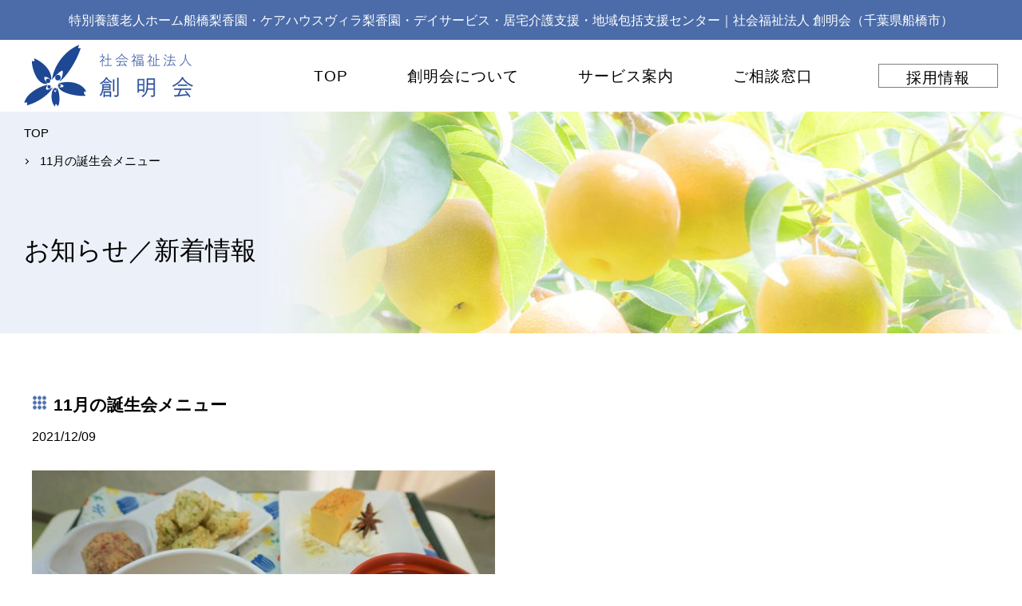

--- FILE ---
content_type: text/html; charset=UTF-8
request_url: https://soumeikai.org/610-2/
body_size: 17210
content:

<!DOCTYPE html>
<html>

<head>
    <meta http-equiv="Content-Type" content="text/html; charset=utf-8" />

    <title>11月の誕生会メニュー | 社会福祉法人創明会（千葉県船橋市）</title>
    <meta http-equiv="X-UA-Compatible" content="IE=edge" />
    <meta name="format-detection" content="telephone=no">
    <link href="https://soumeikai.org/wp/wp-content/themes/soumei-themes/default.css" rel="stylesheet" type="text/css" />
    <link href="https://soumeikai.org/wp/wp-content/themes/soumei-themes/style.css?v=183621019" rel="stylesheet" type="text/css" />
    <link href="https://soumeikai.org/wp/wp-content/themes/soumei-themes/print.css" rel="stylesheet" type="text/css" media="print" />
    <script src="https://soumeikai.org/wp/wp-content/themes/soumei-themes/script/jquery.js"></script>
    <script>
        var getDevice = (function () {
            var ua = navigator.userAgent;
            if (ua.indexOf('iPhone') > 0 || ua.indexOf('iPod') > 0 || ua.indexOf('Android') > 0 && ua.indexOf('Mobile') >
                0) {
                return 'sp';
            } else if (ua.indexOf('iPad') > 0 || ua.indexOf('Android') > 0) {
                return 'tab';
            } else {
                return 'other';
            }
        })();
        if (getDevice == 'sp') {
            if (Math.abs(window.orientation) === 90) {
                document.write(
                    '<meta name="viewport" content="width=device-width,initial-scale=1,minimum-scale=0.2,maximum-scale=1.0"/>');
            } else {
                document.write(
                    '<meta name="viewport" content="width=device-width,initial-scale=1,minimum-scale=1.0,maximum-scale=1.0" />'
                );
            }
        } else {
            document.write(
                '<meta name="viewport" content="width=device-width,initial-scale=0.5,minimum-scale=0.5,maximum-scale=1.5"/>');
        }
    </script>
    <meta name="copyright" content="社会福祉法人 創明会" />
    <script src="https://soumeikai.org/wp/wp-content/themes/soumei-themes/script/j_effects.js"></script>
        
<!-- All in One SEO Pack 3.3.5 によって Michael Torbert の Semper Fi Web Design[117,134] -->
<meta name="description"  content="11月の誕生会メニュー 秋鮭とわかめの炊き込みご飯　イクラのせ 長芋とシラスの揚げ物 ジャガイモとコンビーフのサラダ 根菜のスープ 台湾風カステラ 11月の誕生会は、秋を感じられるメニューを考えました。 ご飯は、秋鮭とワカメを使い、隠し味に帆立を入れた炊き込みご飯にイクラをのせて、見た目を良く豪華な一品に仕上げました。" />

<script type="application/ld+json" class="aioseop-schema">{"@context":"https://schema.org","@graph":[{"@type":"Organization","@id":"https://soumeikai.org/#organization","url":"https://soumeikai.org/","name":"\u793e\u4f1a\u798f\u7949\u6cd5\u4eba\u5275\u660e\u4f1a\uff08\u5343\u8449\u770c\u8239\u6a4b\u5e02\uff09","sameAs":[]},{"@type":"WebSite","@id":"https://soumeikai.org/#website","url":"https://soumeikai.org/","name":"\u793e\u4f1a\u798f\u7949\u6cd5\u4eba\u5275\u660e\u4f1a\uff08\u5343\u8449\u770c\u8239\u6a4b\u5e02\uff09","publisher":{"@id":"https://soumeikai.org/#organization"},"potentialAction":{"@type":"SearchAction","target":"https://soumeikai.org/?s={search_term_string}","query-input":"required name=search_term_string"}},{"@type":"WebPage","@id":"https://soumeikai.org/610-2/#webpage","url":"https://soumeikai.org/610-2/","inLanguage":"ja","name":"11\u6708\u306e\u8a95\u751f\u4f1a\u30e1\u30cb\u30e5\u30fc","isPartOf":{"@id":"https://soumeikai.org/#website"},"datePublished":"2021-12-09T05:01:22+09:00","dateModified":"2021-12-09T05:01:44+09:00"},{"@type":"Article","@id":"https://soumeikai.org/610-2/#article","isPartOf":{"@id":"https://soumeikai.org/610-2/#webpage"},"author":{"@id":"https://soumeikai.org/author/editor01/#author"},"headline":"11\u6708\u306e\u8a95\u751f\u4f1a\u30e1\u30cb\u30e5\u30fc","datePublished":"2021-12-09T05:01:22+09:00","dateModified":"2021-12-09T05:01:44+09:00","commentCount":0,"mainEntityOfPage":{"@id":"https://soumeikai.org/610-2/#webpage"},"publisher":{"@id":"https://soumeikai.org/#organization"},"articleSection":"BLOG"},{"@type":"Person","@id":"https://soumeikai.org/author/editor01/#author","name":"editor01","sameAs":[],"image":{"@type":"ImageObject","@id":"https://soumeikai.org/#personlogo","url":"https://secure.gravatar.com/avatar/7ee538e14f01c2e1d727502c1d085f94?s=96&d=mm&r=g","width":96,"height":96,"caption":"editor01"}}]}</script>
<link rel="canonical" href="https://soumeikai.org/610-2/" />
			<script type="text/javascript" >
				window.ga=window.ga||function(){(ga.q=ga.q||[]).push(arguments)};ga.l=+new Date;
				ga('create', 'UA-159248896-1', 'auto');
				// Plugins
				
				ga('send', 'pageview');
			</script>
			<script async src="https://www.google-analytics.com/analytics.js"></script>
			<!-- All in One SEO Pack -->
<link rel='dns-prefetch' href='//cdnjs.cloudflare.com' />
<link rel='dns-prefetch' href='//use.fontawesome.com' />
<link rel="alternate" type="application/rss+xml" title="社会福祉法人創明会（千葉県船橋市） &raquo; 11月の誕生会メニュー のコメントのフィード" href="https://soumeikai.org/610-2/feed/" />
<link rel='stylesheet' id='gutyblocks/guty-block-css'  href='https://soumeikai.org/wp/wp-content/plugins/wpvr/src/view.css?ver=5.3.20' type='text/css' media='all' />
<link rel='stylesheet' id='wp-block-library-css'  href='https://soumeikai.org/wp/wp-includes/css/dist/block-library/style.min.css?ver=5.3.20' type='text/css' media='all' />
<link rel='stylesheet' id='wpvrfontawesome-css'  href='https://use.fontawesome.com/releases/v5.7.2/css/all.css?ver=7.3.0' type='text/css' media='all' />
<link rel='stylesheet' id='panellium-css-css'  href='https://soumeikai.org/wp/wp-content/plugins/wpvr/public/lib/pannellum/src/css/pannellum.css?ver=1' type='text/css' media='all' />
<link rel='stylesheet' id='videojs-css-css'  href='https://soumeikai.org/wp/wp-content/plugins/wpvr/public/lib/pannellum/src/css/video-js.css?ver=1' type='text/css' media='all' />
<link rel='stylesheet' id='owl-css-css'  href='https://soumeikai.org/wp/wp-content/plugins/wpvr/public/css/owl.carousel.css?ver=7.3.0' type='text/css' media='all' />
<link rel='stylesheet' id='wpvr-css'  href='https://soumeikai.org/wp/wp-content/plugins/wpvr/public/css/wpvr-public.css?ver=7.3.0' type='text/css' media='all' />
<script type='text/javascript' src='https://soumeikai.org/wp/wp-content/plugins/wpvr/public/lib/pannellum/src/js/pannellum.js?ver=1'></script>
<script type='text/javascript' src='https://soumeikai.org/wp/wp-content/plugins/wpvr/public/lib/pannellum/src/js/libpannellum.js?ver=1'></script>
<script type='text/javascript' src='https://soumeikai.org/wp/wp-content/plugins/wpvr/public/js/video.js?ver=1'></script>
<script type='text/javascript' src='https://soumeikai.org/wp/wp-content/plugins/wpvr/public/lib/pannellum/src/js/videojs-pannellum-plugin.js?ver=1'></script>
<script type='text/javascript' src='https://soumeikai.org/wp/wp-includes/js/jquery/jquery.js?ver=1.12.4-wp'></script>
<script type='text/javascript' src='https://soumeikai.org/wp/wp-includes/js/jquery/jquery-migrate.min.js?ver=1.4.1'></script>
<script type='text/javascript' src='https://soumeikai.org/wp/wp-content/plugins/wpvr/public/js/owl.carousel.js?ver=5.3.20'></script>
<script type='text/javascript' src='https://cdnjs.cloudflare.com/ajax/libs/jquery-cookie/1.4.1/jquery.cookie.js?ver=1'></script>
<link rel='https://api.w.org/' href='https://soumeikai.org/wp-json/' />
<link rel="alternate" type="application/json+oembed" href="https://soumeikai.org/wp-json/oembed/1.0/embed?url=https%3A%2F%2Fsoumeikai.org%2F610-2%2F" />
<link rel="alternate" type="text/xml+oembed" href="https://soumeikai.org/wp-json/oembed/1.0/embed?url=https%3A%2F%2Fsoumeikai.org%2F610-2%2F&#038;format=xml" />
<style type="text/css">.recentcomments a{display:inline !important;padding:0 !important;margin:0 !important;}</style>
</head>

<body>
    <div id="610-2" class="wrapper">
        <div id="inner">
            <div class="h1-bg">
                <div class="bg-inner flex-style">
                    <h1>特別養護老人ホーム船橋梨香園・ケアハウスヴィラ梨香園・デイサービス・居宅介護支援・地域包括支援センター｜社会福祉法人 創明会（千葉県船橋市）</h1>
                </div>
            </div>

            <header>
                <div class="clear-fix">

                    <div class="header-lock">
                        <div class="header-lock_inner">
                            <div class="header-cnt">
                                <div class="logo-box">
                                    <a href="https://soumeikai.org/" class="pc-logo">
                                        <p class="logo-image">
                                            <img src="https://soumeikai.org/wp/wp-content/themes/soumei-themes/img/logo.svg" alt="社会福祉法人 創明会" />
                                        </p>
                                    </a>
                                </div>
                                <p id="smp-menu">MENU</p>
                                <nav id="gnavi">
                                    <ul>
                                        <li class="top-link">
                                            <a href="https://soumeikai.org/">TOP</a>
                                        </li>
                                        <li>
                                            <a href="https://soumeikai.org/about/">創明会について</a>
                                        </li>
                                        <li>
                                            <a href="https://soumeikai.org/service/">サービス案内</a>
                                        </li>
                                        <li>
                                            <a href="https://soumeikai.org/contact/">ご相談窓口</a>
                                        </li>
                                        <li>
                                            <a href="https://soumeikai.org/recruit/">採用情報</a>
                                        </li>
                                    </ul>
                                </nav>
                            </div>
                        </div>
                    </div>
                </div>
            </header>
        </div>

        <!-- /headerPhp-end -->
<div id="introduce-box">
          <div id="introduce-filter">
  <div id="page-des">
    <div id="page-des-in">
      <div id="topic-path">
          <ul>
          <li class="link"><a href="https://soumeikai.org/">TOP</a></li>
                    <li class="no_link">11月の誕生会メニュー</li>
          </ul>
      </div>
      <h2>お知らせ／新着情報</h2>


     </div>
    </div>
  </div>
</div>

<div class="contents-wrap">

                <main class="second-main topi-single">

            <section>


                                    

    <h3>11月の誕生会メニュー</h3>
    <div class="topi-one">
        <div class="days-box">
            <p class="mb30">2021/12/09</p>
        </div>
        <dl class="topi-cnt">
        <dd><p><img src="https://soumeikai.org/wp/wp-content/uploads/01c6c774e3152d9f8ea102fadf93df93-scaled-e1639020664503.jpg" alt="" width="580" height="374" class="alignnone size-full wp-image-606" /></p>
<p>11月の誕生会メニュー</p>
<p>&nbsp;</p>
<p>秋鮭とわかめの炊き込みご飯　イクラのせ</p>
<p>長芋とシラスの揚げ物</p>
<p>ジャガイモとコンビーフのサラダ</p>
<p>根菜のスープ</p>
<p>台湾風カステラ</p>
<p>&nbsp;</p>
<p>11月の誕生会は、秋を感じられるメニューを考えました。</p>
<p><img src="https://soumeikai.org/wp/wp-content/uploads/90d8933b80796a52c87e817854cb41a1-scaled-e1639020674530.jpg" alt="" width="580" height="376" class="alignnone size-full wp-image-607" /></p>
<p>ご飯は、秋鮭とワカメを使い、隠し味に帆立を入れた炊き込みご飯にイクラをのせて、見た目を良く豪華な一品に仕上げました。</p>
<p>&nbsp;</p>
<p><img src="https://soumeikai.org/wp/wp-content/uploads/94ea655b31ecb7fddd334574f357cfbd-scaled-e1639020684821.jpg" alt="" width="580" height="353" class="alignnone size-full wp-image-608" /></p>
<p>副菜は、旬の長芋を包丁でたたき、しらすと混ぜた揚げ物と、こちらも旬のジャガイモを茹でて、潰したものとコンビーフに少しマスタードを効かせたサラダにしました。</p>
<p>&nbsp;</p>
<p>スープは、身体が温まるよう、根菜をふんだんに使いました。</p>
<p>&nbsp;</p>
<p><img src="https://soumeikai.org/wp/wp-content/uploads/31db6597f5ebaae3e7b1e5b1ab8d9100-scaled-e1639020694948.jpg" alt="" width="580" height="380" class="alignnone size-full wp-image-609" /></p>
<p>デザートは、今話題のスイーツ台湾風カステラにしました。温かいものが定番ですが、あえて冷やしたものにし、卵の濃厚さを十分に楽しめるカステラにしました。</p></dd>
        </dl>
    </div>

</section>

            
            <div class="pageNum">
                ＜
                <a href="https://soumeikai.org/10%e6%9c%88%e3%81%ae%e8%aa%95%e7%94%9f%e4%bc%9a%e3%83%a1%e3%83%8b%e3%83%a5%e3%83%bc/" rel="prev">前の投稿</a>｜<a href="https://soumeikai.org/12%e6%9c%88%e3%82%af%e3%83%aa%e3%82%b9%e3%83%9e%e3%82%b9%e4%bc%9a/" rel="next">次の投稿</a> ＞
                            </div>


</main>



        </div>



    
<footer>

<div class="f-upper">
    <div class="f-inner">

        <div class="f-smap flex-style">
            <ul>
                <li><a href="https://soumeikai.org/">TOP</a></li>
            </ul>
            <ul>
                <li><a href="https://soumeikai.org/about/">創明会について</a></li>
                <li><a href="https://soumeikai.org/about/#b01">名称の由来</a></li>
                <li><a href="https://soumeikai.org/about/#b02">理念／方針</a></li>
                <li><a href="https://soumeikai.org/about/#b03">法人概要／沿革</a></li>
                <li><a href="https://soumeikai.org/about/#b04">情報開示</a></li>
            </ul>
            <ul>
                <li><a href="https://soumeikai.org/service/">サービス案内</a></li>
                <li><a href="https://soumeikai.org/service/#b01">特別養護老人ホーム 船橋梨香園</a></li>
                <li><a href="https://soumeikai.org/service/#b02">ケアハウス ヴィラ梨香園</a></li>
                <li><a href="https://soumeikai.org/service/#b03">船橋市新高根・芝山、高根台
                        <br>地域包括支援センター</a></li>
            </ul>
            <ul>
                <li><a href="https://soumeikai.org/contact/">ご相談窓口</a></li>
                <li><a href="https://soumeikai.org/contact/#b01">お電話での相談</a></li>
                <li><a href="https://soumeikai.org/contact/#b02">メールフォーム</a></li>
            </ul>
            <ul>
                <li><a href="https://soumeikai.org/recruit/">採用情報</a></li>
                <li><a href="https://soumeikai.org/recruit/#b01">採用方針</a></li>
                <li><a href="https://soumeikai.org/recruit/#b02">先輩職員の声</a></li>
                <li><a href="https://soumeikai.org/recruit/#b03">求人情報</a></li>
            </ul>
            <ul>
                <li><a href="https://soumeikai.org/privacy/">個人情報保護方針</a></li>
                <li class="sitemap-link"><a href="https://soumeikai.org/sitemap/">サイトマップ</a></li>
            </ul>
        </div>

    </div>
</div>


<div class="f-under">
    <div class="logo-box f-logo-box">
        <a href="https://soumeikai.org/" class="pc-logo flex-style">
            <p class="logo-image">
                <img src="https://soumeikai.org/wp/wp-content/themes/soumei-themes/img/logo.svg" alt="社会福祉法人 創明会" />
            </p>
        </a>
    </div>
    <p class="tac">〒274-0051　千葉県船橋市車方町541-2</p>
</div>

<div id="copyright">
    <div class="c-inner">
        <p>&copy;&nbsp;2020&nbsp;社会福祉法人 創明会</p>
    </div>
</div>

</footer>


</div>

<p id="sample01" class="pagetop">
<img src="https://soumeikai.org/wp/wp-content/themes/soumei-themes/img/btn_pagetop.png" alt="PAGETOP" width="50" height="50" />
</p>

<script type='text/javascript'>
/* <![CDATA[ */
var wpvr_public = {"notice_active":"","notice":""};
/* ]]> */
</script>
<script type='text/javascript' src='https://soumeikai.org/wp/wp-content/plugins/wpvr/public/js/wpvr-public.js?ver=7.3.0'></script>
<script type='text/javascript' src='https://soumeikai.org/wp/wp-includes/js/wp-embed.min.js?ver=5.3.20'></script>
</body>

</html>

--- FILE ---
content_type: text/css
request_url: https://soumeikai.org/wp/wp-content/themes/soumei-themes/default.css
body_size: 6065
content:
@charset "utf-8";

* {
    box-sizing: border-box;
    word-wrap: break-word
}

html {
    font-size: 62.5%;
    line-height: 1.6;
}

body {
    min-width: 1220px;
    margin: 0;
    padding: 0;
    text-align: center;
    overflow-x: hidden;
    -webkit-text-size-adjust: 100%;
}

@media only screen and (max-width:599px) {
    body {
        min-width: 0;
    }
}


#slide,
.slide {
    width: 100%;
    max-width: 1920px;
    margin: 0 auto;
}


h1,
h2,
h3,
p,
ul,
li,
dl,
dt,
dd {
    margin: 0;
    padding: 0;
}

h1,
h2,
h3 {
    font-weight: normal;
}


table {
    border-collapse: collapse;
    border-spacing: 0;
}

table th,
table td {
    padding: 0;
    font-weight: normal;
    vertical-align: top;
    text-align: left;
}


img {
    border: none;
    vertical-align: bottom;
    backface-visibility: hidden;
}

@media only screen and (max-width:599px) {
    img {
        max-width: 100%;
        height: auto;
    }
}


a {
    display: block;
    color: rgb(38, 38, 38);
    overflow: hidden;
    outline: none;
    text-decoration: none;
    transition: .3s
}

a:hover {
    opacity: .6
}

br.br-ad {
    display: none;
}

@media only screen and (max-width:599px) {
    br.br-ad {
        display: block;
    }
}

.flex-style {
    display: -webkit-flex;
    display: flex;
    -webkit-justify-content: space-between;
    justify-content: space-between;
    -webkit-flex-wrap: wrap;
    flex-wrap: wrap;
    -webkit-align-items: center;
    align-items: center;
}

.flex-style-smp {
    display: -webkit-flex;
    display: flex;
    -webkit-justify-content: space-between;
    justify-content: space-between;
    -webkit-flex-wrap: wrap;
    flex-wrap: wrap;
    -webkit-align-items: center;
    align-items: center;
}

@media only screen and (max-width: 599px) {
    .flex-style-smp {
        display: block;
    }
}

.fstart {
    -webkit-justify-content: flex-start;
    justify-content: flex-start;
}

.fcenter {
    -webkit-justify-content: center;
    justify-content: center;
}

.ait {
    -webkit-align-items: flex-start;
    align-items: flex-start;
}


.aic {
    -webkit-align-items: center;
    align-items: center;
}

.aib {
    -webkit-align-items: flex-end;
    align-items: flex-end;
}

.yug {
    font-family: "Yu Gothic Medium", "游ゴシック Medium", YuGothic, 游ゴシック体, "ヒラギノ角ゴ Pro W3", メイリオ, sans-serif;
}

.yum {
    font-family: "游明朝", "Yu Mincho", "HGP明朝B", "ＭＳ Ｐ明朝", "MS PMincho", "MS 明朝", "HiraMinProN-W6", serif;
}

.bold {
    font-weight: bold;
}

.afs8 {
    font-size: 1.06rem;
}

.afs9 {
    font-size: 1.2rem;
}

.afs10 {
    font-size: 1.33rem;
}

.afs105 {
    font-size: 1.4rem;
}

.afs11 {
    font-size: 1.46rem;
}

.afs12 {
    font-size: 1.6rem;
}

.afs13 {
    font-size: 1.73rem;
}

.afs14 {
    font-size: 1.86rem;
}

.afs15 {
    font-size: 2rem;
}

.afs16 {
    font-size: 2.13rem;
}

.afs17 {
    font-size: 2.26rem;
}

.afs18 {
    font-size: 2.39rem;
}

.afs19 {
    font-size: 2.53rem;
}

.afs20 {
    font-size: 2.66rem;
}

.afs21 {
    font-size: 2.8rem;
}

.afs22 {
    font-size: 2.92rem;
}

.afs23 {
    font-size: 3.05rem;
}

.afs24 {
    font-size: 3.2rem;
}

.afs25 {
    font-size: 3.32rem;
}

.afs26 {
    font-size: 3.45rem;
}

.afs27 {
    font-size: 3.6rem;
}

.afs28 {
    font-size: 3.72rem;
}

.afs29 {
    font-size: 3.85rem;
}

.afs30 {
    font-size: 4rem;
}

@media only screen and (max-width: 599px) {

    .afs13,
    .afs14,
    .afs15,
    .afs16,
    .afs17 {
        font-size: 14px;
    }

    .afs18,
    .afs19,
    .afs20,
    .afs21,
    .afs22 {
        font-size: 16px;
    }

    .afs23,
    .afs24,
    .afs25,
    .afs26,
    .afs27 {
        font-size: 20px;
    }

    .afs28,
    .afs29,
    .afs30 {
        font-size: 24px;
    }
}

.tac,
h1.tac,
h2.tac,
h3.tac,
h4.tac,
p.tac,
table.tac,
th.tac,
td.tac,
ul.tac,
li.tac {
    text-align: center;
}

.tal,
h1.tal,
h2.tal,
h3.tal,
h4.tal,
p.tal,
table.tal,
th.tal,
td.tal,
ul.tal,
li.tal {
    text-align: left;
}

.tar,
h1.tar,
h2.tar,
h3.tar,
h4.tar,
p.tar,
table.tar,
th.tar,
td.tar,
ul.tar,
li.tar {
    text-align: right;
}

.ma {
    margin: 0 auto;
}

.mb5,
h1.mb5,
h2.mb5,
h3.mb5,
h4.mb5,
p.mb5,
table.mb5,
th.mb5,
td.mb5,
ul.mb5,
li.mb5 {
    margin-bottom: 5px;
}

.mb10,
h1.mb10,
h2.mb10,
h3.mb10,
h4.mb10,
p.mb10,
table.mb10,
th.mb10,
td.mb10,
ul.mb10,
li.mb10 {
    margin-bottom: 10px;
}

.mb15,
h1.mb15,
h2.mb15,
h3.mb15,
h4.mb15,
p.mb15,
table.mb15,
th.mb15,
td.mb15,
ul.mb15,
li.mb15 {
    margin-bottom: 15px;
}

.mb20,
h1.mb20,
h2.mb20,
h3.mb20,
h4.mb20,
p.mb20,
table.mb20,
th.mb20,
td.mb20,
ul.mb20,
li.mb20 {
    margin-bottom: 20px;
}

.mb25,
h1.mb25,
h2.mb25,
h3.mb25,
h4.mb25,
p.mb25,
table.mb25,
th.mb25,
td.mb25,
ul.mb25,
li.mb25 {
    margin-bottom: 25px;
}

.mb30,
h1.mb30,
h2.mb30,
h3.mb30,
h4.mb30,
p.mb30,
table.mb30,
th.mb30,
td.mb30,
ul.mb30,
li.mb30 {
    margin-bottom: 30px;
}

.mb40,
h1.mb40,
h2.mb40,
h3.mb40,
h4.mb40,
p.mb40,
table.mb40,
th.mb40,
td.mb40,
ul.mb40,
li.mb40 {
    margin-bottom: 40px;
}


.mb50,
h1.mb50,
h2.mb50,
h3.mb50,
h4.mb50,
p.mb50,
table.mb50,
th.mb50,
td.mb50,
ul.mb50,
li.mb50 {
    margin-bottom: 50px;
}


.mb60,
.mb60,
h1.mb60,
h2.mb60,
h3.mb60,
h4.mb60,
p.mb60,
table.mb60,
th.mb60,
td.mb60,
ul.mb60,
li.mb60 {
    margin-bottom: 60px;
}


.mb80,
h1.mb80,
h2.mb80,
h3.mb80,
h4.mb80,
p.mb80,
table.mb80,
th.mb80,
td.mb80,
ul.mb80,
li.mb80 {
    margin-bottom: 80px;
}


.pl10,
h1.pl10,
h2.pl10,
h3.pl10,
h4.pl10,
p.pl10,
table.pl10,
th.pl10,
td.pl10,
ul.pl10,
li.pl10 {
    padding-left: 10px;
}

.pageNum a {
    display: inline;
    font-size: 13px;
}

--- FILE ---
content_type: text/css
request_url: https://soumeikai.org/wp/wp-content/themes/soumei-themes/style.css?v=183621019
body_size: 30009
content:
@charset "UTF-8";
* {
  box-sizing: border-box;
  word-wrap: break-word;
}

html {
  font-size: 62.5%;
  line-height: 1.6;
}

body {
  position: relative;
  color: #000;
  margin: 0;
  padding: 0;
  text-align: center;
  font-family: "Yu Gothic Medium", "游ゴシック Medium", YuGothic, 游ゴシック体, "ヒラギノ角ゴ Pro W3", メイリオ, sans-serif;
  overflow-x: hidden;
  -webkit-text-size-adjust: 100%;
}

h1,
h2,
h3,
p,
ul,
li {
  margin: 0;
  padding: 0;
}

ul {
  list-style-type: none;
  font-size: 1.6rem;
}

img {
  border: none;
  vertical-align: bottom;
  max-width: 100%;
}

p {
  margin: 0;
  font-size: 1.7rem;
  text-align: left;
  line-height: 1.6;
}

@media only screen and (max-width: 599px) {
  p {
    font-size: 14px;
  }
}

table {
  border-collapse: collapse;
  border-spacing: 0;
}

table th,
table td {
  padding: 0;
  font-size: 1.7rem;
  font-weight: normal;
  vertical-align: top;
  text-align: left;
}

@media only screen and (max-width: 599px) {
  table th,
  table td {
    font-size: 14px;
  }
}

a {
  display: block;
  color: #000;
  overflow: hidden;
  outline: none;
  text-decoration: none;
  transition: .3s;
}

a:hover {
  opacity: .6;
}

hr {
  margin: 0 auto 30px;
  border: none;
  border-bottom: solid 1px #dadada;
}

#inner {
  position: relative;
  text-align: left;
  width: 100%;
  margin: 0 auto;
  z-index: 50;
}

@media only screen and (max-width: 599px) {
  #inner {
    height: auto;
  }
}

.header-cnt {
  display: -webkit-flex;
  display: flex;
  -webkit-justify-content: space-between;
  justify-content: space-between;
  -webkit-align-items: center;
  align-items: center;
  height: 90px;
  transition: .3s;
}

@media only screen and (max-width: 599px) {
  .header-cnt {
    display: block;
    height: auto;
  }
}

header {
  width: 100%;
  min-width: 1220px;
  position: relative;
}

@media only screen and (max-width: 599px) {
  header {
    min-width: 0;
  }
}

.h1-bg {
  margin: auto;
  background: rgba(31, 72, 148, 0.8);
  z-index: 1000;
}

.h1-bg .bg-inner {
  max-width: 1220px;
  height: 50px;
  margin: 0 auto;
}

.h1-bg h1 {
  max-width: 1220px;
  margin: 0 auto;
  text-align: left;
  line-height: 1.2;
  color: #fff;
  font-size: 16px;
  z-index: 21;
}

.h1-bg h1 br {
  display: none;
}

.h1-bg h1 span {
  display: inline;
}

@media only screen and (max-width: 599px) {
  .h1-bg {
    height: auto;
  }
  .h1-bg .bg-inner {
    padding: 2.5px 5px;
  }
  .h1-bg h1 {
    width: 100%;
    max-width: 100%;
    height: auto;
    line-height: 1.2;
    font-size: 10px;
  }
}

h2 {
  margin: 0 auto 20px;
  text-align: center;
  font-size: 2.66rem;
  font-family: "游明朝", "Yu Mincho", "HGP明朝B", "ＭＳ Ｐ明朝", "MS PMincho", "MS 明朝", "HiraMinProN-W6", serif;
}

@media only screen and (max-width: 599px) {
  h2 {
    margin-bottom: 0;
    font-size: 20px;
  }
  #home h2 {
    font-size: 20px;
  }
}

h2 + hr {
  width: 60px;
  margin: 0 auto 50px;
  border: none;
  border-bottom: solid 2px #ed7d31;
}

h3 {
  display: -webkit-flex;
  display: flex;
  -webkit-align-items: center;
  align-items: center;
  position: relative;
  width: 100%;
  margin: 0 auto 10px;
  font-size: 2.13rem;
  text-align: left;
  font-weight: bold;
  font-family: "Yu Gothic Medium", "游ゴシック Medium", YuGothic, 游ゴシック体, "ヒラギノ角ゴ Pro W3", メイリオ, sans-serif;
}

h3::before {
  display: block;
  content: "";
  width: 19px;
  height: 18px;
  margin-right: 8px;
  background: url(img/h3-bg.png) no-repeat center center;
  transform: translate(0, -3px);
}

@media only screen and (max-width: 599px) {
  h3 {
    -webkit-align-items: flex-start;
    align-items: flex-start;
    font-size: 20px;
  }
  h3::before {
    flex: none;
    transform: translate(0, 7px);
  }
}

.logo-box {
  position: relative;
  display: -webkit-flex;
  display: flex;
  -webkit-align-items: center;
  align-items: center;
  text-align: center;
}

.logo-box a {
  align-items: center;
  text-align: center;
  width: 100%;
  max-width: 430px;
  text-align: center;
}

.logo-box a img {
  max-width: 100%;
  height: auto;
  vertical-align: bottom;
}

.logo-box .logo-image {
  width: 212px;
  height: auto;
}

@media only screen and (max-width: 599px) {
  .logo-box {
    padding: 10px 0;
  }
  .logo-box .logo-image {
    margin: 0 auto;
  }
  .logo-box a {
    margin: 0 auto;
  }
}

.clear-fix {
  display: -webkit-flex;
  display: flex;
  -webkit-justify-content: space-between;
  justify-content: space-between;
  -webkit-align-items: center;
  align-items: center;
  position: relative;
  min-height: 90px;
  background: rgba(255, 255, 255, 0.7);
  transition: .6s;
}

.header-lock {
  position: relative;
  width: 1220px;
  margin: 0 auto;
  z-index: 5;
}

.header-lock_inner {
  position: relative;
  width: 1220px;
  margin: 0 auto;
}

@media only screen and (max-width: 599px) {
  .header-lock_inner {
    width: 100%;
  }
}

@media only screen and (min-width: 600px) {
  #inner .fixed-header {
    position: fixed;
    width: 100%;
    min-width: 1220px;
    top: 0;
    height: auto;
    background: white;
    border-bottom: solid 1px #dadada;
    backface-visibility: hidden;
    z-index: 200;
  }
}

#gnavi {
  display: -webkit-flex;
  display: flex;
  -webkit-align-items: center;
  align-items: center;
}

#gnavi ul {
  display: -webkit-flex;
  display: flex;
  -webkit-align-items: center;
  align-items: center;
  width: 100%;
  margin: 0 auto;
}

#gnavi ul li {
  display: -webkit-flex;
  display: flex;
  -webkit-justify-content: center;
  justify-content: center;
  -webkit-align-items: center;
  align-items: center;
  position: relative;
  height: 30px;
  letter-spacing: 1px;
  z-index: 5;
  transition: .3s;
}

#gnavi ul li a {
  position: relative;
  display: block;
  padding: 0 37px;
  text-align: center;
  line-height: 1.2;
  font-size: 18.6px;
  overflow: inherit;
  transform: translate(0, 3px);
}

#gnavi ul li a::after {
  bottom: 0;
  display: block;
  content: "";
  width: 40px;
  height: 3px;
  margin: 0 auto;
  border-top: solid 2px #ed7d31;
  opacity: 0;
  transform: translate(0, 10px);
  z-index: 10000;
}

#gnavi ul li:nth-of-type(5) a::after {
  display: none;
}

#gnavi ul li:hover > a {
  opacity: 1;
}

#gnavi ul li:hover > a::after {
  opacity: 1;
}

#gnavi ul li:nth-of-type(5) {
  width: 150px;
  height: 30px;
  margin-left: 45px;
  border: solid 1px #7f7f7f;
  transition: 0s;
}

#gnavi ul li:nth-of-type(5) a {
  padding: 0;
  transition: 0s;
}

@media only screen and (min-width: 600px) {
  #gnavi li:nth-of-type(5):hover {
    border: solid 1px #ed7d31;
  }
}

@media only screen and (max-width: 599px) {
  #gnavi {
    display: none;
  }
  #gnavi ul {
    -webkit-flex-wrap: wrap;
    flex-wrap: wrap;
    background: #fff;
  }
  #gnavi ul li {
    width: 50%;
    height: auto;
    border-bottom: 1px rgba(31, 72, 148, 0.8) solid;
  }
  #gnavi ul li:nth-of-type(5) {
    width: 50%;
    height: auto;
    margin-left: 0;
    background: none;
    border: none;
  }
  #gnavi ul li:nth-of-type(odd) {
    border-left: 1px rgba(31, 72, 148, 0.8) solid;
  }
  #gnavi ul li:nth-of-type(1) {
    width: 100%;
    border-left: none;
  }
  #gnavi ul li a {
    padding: 10px 5px;
    line-height: 1.6;
    font-size: 1.4rem;
    background: none;
  }
  #gnavi ul li a::after {
    display: none;
  }
  #gnavi ul li:nth-of-type(5) {
    width: 50%;
    margin-left: 0;
    background: none;
    border: none;
    border-left: 1px rgba(31, 72, 148, 0.8) solid;
    border-bottom: 1px rgba(31, 72, 148, 0.8) solid;
  }
  #gnavi ul li:nth-of-type(5) a {
    padding: 10px 5px;
  }
}

#smp-menu {
  display: none;
}

@media only screen and (max-width: 599px) {
  #smp-menu {
    display: block;
    width: 100%;
    color: rgba(31, 72, 148, 0.8);
    text-align: center;
    line-height: 40px;
    font-size: 26px;
    cursor: pointer;
    border-top: solid 1px rgba(31, 72, 148, 0.8);
    border-bottom: 1px rgba(31, 72, 148, 0.8) solid;
    background: #fff;
  }
}

#home #gnavi ul li:nth-of-type(1) a::after {
  opacity: 1;
}

#about #gnavi ul li:nth-of-type(2) a::after {
  opacity: 1;
}

#service #gnavi ul li:nth-of-type(3) a::after {
  opacity: 1;
}

#contact #gnavi ul li:nth-of-type(4) a::after {
  opacity: 1;
}

#recruit #gnavi ul li:nth-of-type(5) {
  border: solid 1px #ed7d31;
}
@media only screen and (max-width: 599px) {
  #recruit #gnavi ul li:nth-of-type(5) {
    border: none;
    border-left: 1px rgba(31, 72, 148, 0.8) solid;
    border-bottom: 1px rgba(31, 72, 148, 0.8) solid;
  }
}

/* トップ */
.slides img {
  width: 100%;
  max-width: 1920px;
  height: auto;
  margin: 0 auto;
}

.first-message {
  margin-bottom: 90px;
  padding: 50px 10px;
  background: rgba(31, 72, 148, 0.8);
}

.first-message h2 {
  margin-bottom: 0;
  color: #fff;
  font-size: 2.66rem;
  font-family: "游明朝", "Yu Mincho", "HGP明朝B", "ＭＳ Ｐ明朝", "MS PMincho", "MS 明朝", "HiraMinProN-W6", serif;
}

.index-box {
  position: relative;
  margin: 0 auto;
}

.index-box .index-box-inner {
  -wekbit-align-items: flex-start;
  align-items: flex-start;
  width: 1220px;
  margin: 0 auto;
}

.index-box .child {
  width: 47%;
  max-width: 290px;
  margin-bottom: 30px;
}

.index-box .child a {
  width: 100%;
}

.index-box .child p {
  font-size: 1.73rem;
}

.index-box .gchild {
  min-height: 240px;
  padding: 20px 0;
  background: #f2f2f2;
}

.index-box .gchild .title {
  margin: 0 auto 10px;
  text-align: center;
  color: #ed7d31;
  font-size: 2rem;
  font-weight: bold;
}

.index-box .gchild p:nth-of-type(2) {
  margin-bottom: 20px;
  padding: 0 10px;
  line-height: 1.3;
  font-size: 1.86rem;
  font-family: "游明朝", "Yu Mincho", "HGP明朝B", "ＭＳ Ｐ明朝", "MS PMincho", "MS 明朝", "HiraMinProN-W6", serif;
}

.index-box .child:nth-last-of-type(-1n+3) {
  margin-bottom: 0;
}

.index-box p.more-btn {
  width: 90px;
  margin: 0 auto;
  text-align: center;
  line-height: 25px;
  color: #fff;
  font-size: 1.86rem;
  background: #4c6da9;
  border-radius: 20px;
}

@media only screen and (max-width: 599px) {
  .index-box .index-box-inner {
    width: 95%;
  }
  .index-box .index-box-inner .child {
    width: 100%;
    margin: 0 auto 20px;
  }
  .index-box .index-box-inner .child a {
    margin: 0 auto;
  }
  .index-box .index-box-inner .gchild {
    min-height: 0;
  }
  .index-box .index-box-inner .gchild .title,
  .index-box .index-box-inner .gchild p:nth-of-type(2) {
    font-size: 14px;
  }
}

/* セカンド */
#b01,
#b02,
#b03,
#b04,
#b05 {
  margin-top: -140px;
  padding-top: 140px;
}

#introduce-box {
  width: 100%;
  margin: 0 auto 73px;
  background-position: right bottom;
  background-repeat: no-repeat;
  background-color: #ecf1f9;
}

#introduce-box {
  background-image: url(img/page-des__bg1.jpg);
}

#service #introduce-box {
  background-image: url(img/page-des__bg2.jpg);
}

#rikoen #introduce-box {
  background-image: url(img/page-des__bg21.jpg);
}

#villa-rikoen #introduce-box {
  background-image: url(img/page-des__bg22.jpg);
}

#miyama-day-service #introduce-box {
  background-image: url(img/page-des__bg23.jpg);
}

#funabashi-shien-center #introduce-box {
  background-image: url(img/page-des__bg24.jpg);
}

#contact #introduce-box {
  background-image: url(img/page-des__bg3.jpg);
}

#recruit #introduce-box {
  background-image: url(img/page-des__bg4.jpg);
}

@media only screen and (max-width: 599px) {
  #introduce-box {
    background-position: center bottom;
  }
}

#page-des-in {
  position: relative;
  width: 100%;
  max-width: 1220px;
  height: 278px;
  padding: 0;
  margin: 0 auto;
}

@media only screen and (max-width: 599px) {
  #page-des-in {
    display: -webkit-flex;
    display: flex;
    -webkit-align-items: center;
    align-items: center;
  }
}

#page-des h2 {
  margin: 0px auto 35px;
  padding: 75px 0 0;
  text-align: left;
  line-height: 1.2;
  color: #000;
  font-size: 3.2rem;
  font-weight: normal;
  font-family: "游明朝", "Yu Mincho", "HGP明朝B", "ＭＳ Ｐ明朝", "MS PMincho", "MS 明朝", "HiraMinProN-W6", serif;
}

#page-des h2 + p {
  color: #000;
  font-size: 1.86rem;
}

@media only screen and (max-width: 599px) {
  #page-des h2 {
    padding: 15px 5px;
    font-size: 20px;
    background: rgba(255, 255, 255, 0.85);
  }
}

#topic-path {
  margin-right: 60px;
  padding-top: 10px;
}

#topic-path ul li,
#topic-path ul li a {
  color: #000;
}

#topic-path ul li {
  margin: 0 30px 0 0;
  font-size: 14.6px;
  line-height: 35px;
}

#topic-path ul li {
  margin-right: 15px;
}

#topic-path ul li {
  display: -webkit-flex;
  display: flex;
  -webkit-align-items: center;
  align-items: center;
  padding: 0;
}

#topic-path ul li::before {
  display: block;
  content: "";
  width: 4px;
  height: 4px;
  margin-right: 15px;
  border-right: solid 1px #000;
  border-bottom: solid 1px #000;
  transform: rotate(-45deg);
}

#topic-path ul li:nth-of-type(1)::before {
  display: none;
}

@media only screen and (max-width: 599px) {
  #topic-path {
    display: none;
  }
}

.page-nav {
  width: 860px;
}

.page-nav ul {
  width: 100%;
  display: -webkit-flex;
  display: flex;
  -webkit-justify-content: flex-start;
  justify-content: flex-start;
  -webkit-flex-wrap: wrap;
  flex-wrap: wrap;
}

.page-nav ul li {
  display: -webkit-flex;
  display: flex;
  -webkit-align-items: center;
  align-items: center;
  margin: 0 20px 0 0;
}

.page-nav ul a {
  display: -webkit-flex;
  display: flex;
  -webkit-align-items: center;
  align-items: center;
  font-size: 16px;
  color: #000;
}

.page-nav ul li::before {
  content: "▸";
  display: block;
  color: #ed7d31;
}

@media only screen and (max-width: 599px) {
  .page-nav {
    display: none;
  }
}

/*各エレメント設定
---------------------------------------------------------------------------*/
.contents-wrap {
  width: 100%;
  max-width: 1200px;
  margin: 0 auto 40px;
}

section {
  width: 100%;
  max-width: 1220px;
  margin: 0 auto 100px;
}

#home section {
  margin: 0 auto 100px;
}

@media only screen and (max-width: 599px) {
  section {
    width: 95%;
    margin: 0 auto 140px;
  }
}

.contents-wrap section:nth-last-of-type(1) {
  margin: 0 auto 200px;
}

.content-box-inner {
  width: 100%;
  margin: 0 auto;
}

@media only screen and (max-width: 599px) {
  .content-box-inner {
    width: 95%;
    margin: 0 auto;
  }
}

.iframe-box {
  position: relative;
  width: 100%;
  margin: 0 auto 70px;
  padding: 61% 0 0 0;
}

.iframe-box iframe {
  position: absolute;
  top: 0;
  left: 0;
  width: 100%;
  height: 100%;
}

.indore-view-box {
  position: relative;
  width: 100%;
  margin: 0 auto 70px;
  padding: 50% 0 0 0;
}

.indore-view-box iframe {
  position: absolute;
  top: 0;
  left: 0;
  width: 100%;
  height: 100%;
}

.box50 {
  -webkit-align-items: flex-start;
  align-items: flex-start;
}

.box50 .child {
  width: 48.5%;
}

@media only screen and (max-width: 599px) {
  .box50 .child {
    width: 100%;
    margin-bottom: 40px;
  }
}

/* 創明会について */
.col2-it {
  width: 100%;
  margin: 0 auto;
}

.col2-it .child:nth-of-type(1) {
  width: 580px;
}

.col2-it .child:nth-of-type(2) {
  width: calc(100% - 620px);
}

.info-btn {
  width: 100%;
  max-width: 590px;
  height: auto;
  height: 50px;
  border: solid 2px #7f7f7f;
}

.info-btn a {
  width: 100%;
  height: 100%;
  font-size: 1.86rem;
  font-weight: bold;
  transform: translate(0, 3px);
}

.info-btn a::before {
  content: "▸";
  display: block;
  padding-left: 30px;
  color: #ed7d31;
  transform: translate(0, -3px);
}

.info-btn.type2 {
  max-width: 640px;
  min-height: 40px;
  border: solid 2px #bfbfbf;
}

@media only screen and (max-width: 599px) {
  .col2-it .child:nth-of-type(1) {
    width: 100%;
  }
  .col2-it .child:nth-of-type(1) img {
    margin-bottom: 10px;
  }
  .col2-it .child:nth-of-type(2) {
    width: 100%;
  }
  .col2-it .child:nth-of-type(2) p {
    text-align: left;
  }
  .info-btn {
    width: 100%;
    height: auto;
  }
  .info-btn a {
    padding: 5px 20px;
    font-size: 14px;
  }
  .info-btn a::before {
    display: none;
  }
}

.bdisc li {
  padding-left: 1em;
  text-align: left;
  text-indent: -1em;
}

.bdisc li::before {
  content: "●";
}

.col2-t2-type4 {
  width: 100%;
  margin: 0 auto;
  border-top: solid 1px #bfbfbf;
}

.col2-t2-type4 th,
.col2-t2-type4 td {
  padding: 7px 0 6px 20px;
  border-bottom: solid 1px #bfbfbf;
}

.col2-t2-type4 th {
  width: 130px;
}

@media only screen and (max-width: 599px) {
  .col2-t2-type4 th,
  .col2-t2-type4 td {
    display: block;
    padding: 5px 0 5px 10px;
  }
  .col2-t2-type4 th {
    width: 100%;
    border-bottom: none;
  }
}

.scroll-parent {
  height: 435px;
  overflow: auto;
  border-top: solid 1px #bfbfbf;
  border-bottom: solid 1px #bfbfbf;
}

@media only screen and (max-width: 599px) {
  .scroll-parent {
    height: auto;
  }
}

.col2-t2-type5 {
  width: 100%;
  margin: 0 auto;
}

.col2-t2-type5 th,
.col2-t2-type5 td {
  padding: 7px 0 6px 20px;
  border-bottom: solid 1px #bfbfbf;
}

.col2-t2-type5 tr:nth-last-of-type(1) th,
.col2-t2-type5 tr:nth-last-of-type(1) td {
  border-bottom: none;
}

.col2-t2-type5 th {
  width: 130px;
}

@media only screen and (max-width: 599px) {
  .col2-t2-type5 th,
  .col2-t2-type5 td {
    padding: 5px 0 4px 10px;
  }
  .col2-t2-type5 th {
    width: 110px;
  }
}

.pdf-link a {
  display: inline;
  text-decoration: underline;
}

.pdf-link::before {
  content: "▸";
  color: #ed7d31;
}

/* サービス */
.orange-text {
  color: #ed7d31;
}

.reverse {
  -webkit-flex-direction: row-reverse;
  flex-direction: row-reverse;
}

/*---------------*/
/* 低圧契約から高圧契約へのご提案 */
/* 高圧受電設備等の改修工事 */
/* led */
.col3-i3 {
  width: 100%;
  margin: 0 auto 10px;
}

.col3-i3 .child {
  width: 100%;
  max-width: 380px;
  margin-bottom: 30px;
}

.col3-i3 .child img {
  width: 100%;
  height: auto;
}

@media only screen and (max-width: 599px) {
  .col3-i3 .child {
    margin-bottom: 10px;
  }
}

/* 採用情報 */
#st-parent {
  width: 100%;
  margin: 0 auto 35px;
}

@media only screen and (max-width: 599px) {
  #st-parent {
    width: 95%;
    margin-bottom: 40px;
  }
}

.st-box {
  width: 100%;
  margin: -1px auto 0;
  height: 1050px;
  background: rgba(255, 255, 255, 0.5);
  overflow-y: auto;
  border-top: solid 1px #7f7f7f;
  border-bottom: solid 1px #7f7f7f;
}

.st-box .info-cnt01,
.st-box .info-cnt02,
.st-box .info-cnt03,
.st-box .info-cnt04,
.st-box .info-cnt05 {
  display: none;
}

.topic-box {
  height: 450px;
}

@media only screen and (max-width: 599px) {
  .st-box {
    display: none;
  }
  .topic-select-parent + .st-box {
    display: block;
  }
}

.st-select-parent {
  position: relative;
  width: 98%;
  margin: 0 auto;
  z-index: 5;
}

@media only screen and (max-width: 599px) {
  .st-select-parent {
    display: none;
  }
  .topic-select-parent {
    display: block;
  }
}

#st-select {
  display: -webkit-flex;
  display: flex;
}

#st-select li {
  position: relative;
  display: -webkit-flex;
  display: flex;
  -webkit-align-items: center;
  align-items: center;
  width: 130px;
  height: 70px;
  border: solid 1px #bfbfbf;
  border-bottom: solid 1px #7f7f7f;
  border-right: none;
  background: #f2f2f2;
  cursor: pointer;
}

#st-select li p {
  width: 100%;
  line-height: 1.3;
  text-align: center;
  font-family: "游明朝", "Yu Mincho", "HGP明朝B", "ＭＳ Ｐ明朝", "MS PMincho", "MS 明朝", "HiraMinProN-W6", serif;
}

#st-select li:nth-last-of-type(1) {
  border-right: solid 1px #bfbfbf;
}

#st-select li:nth-of-type(1) {
  color: #000;
  border: solid 1px #7f7f7f;
  border-bottom: none;
  background: #fff;
  z-index: 3;
}

@media only screen and (max-width: 599px) {
  #st-select li {
    font-size: 12px;
  }
}

#st-select {
  width: 100%;
}

#st-select li.active {
  background: #fff;
  border: solid 1px #7f7f7f;
  border-bottom: solid 1px #fff;
  z-index: 5;
}

#st-select li.nonactive {
  background: #f2f2f2;
  border: solid 1px #bfbfbf;
  border-bottom: solid 1px #7f7f7f;
}

#st-select.topic-select li {
  border-radius: 5px 5px 0 0;
}

.st-enclose {
  width: 100%;
  margin: 0 auto;
  padding: 20px 10px 10px;
}

.st-enclose .col2-t2 tr:nth-of-type(1) th,
.st-enclose .col2-t2 tr:nth-of-type(1) td {
  padding-top: 25px;
}

.st-enclose .col2-t2 th,
.st-enclose .col2-t2 td {
  border-top: none;
}

.cat-head {
  padding: 20px;
  font-weight: bold;
}
@media only screen and (max-width: 599px) {
  .cat-head {
    padding: 20px 0;
    font-weight: bold;
  }
}

.smp-st-parent,
.smp-recruit-box__inner {
  display: none;
}
@media only screen and (max-width: 599px) {
  .smp-st-parent {
    display: block;
    border-top: solid 1px #d9d9d9;
  }
  .smp-recruit-box br {
    display: none;
  }
  
}

.smp-st-parent p.occupation-cat {
  position: relative;
  height: 40px;
  line-height: 40px;
  cursor: pointer;
  padding: 0 0 0 25px;
  border-bottom: solid 1px #d9d9d9;
}

.smp-st-parent p.occupation-cat::before {
  content: "";
  position: absolute;
  width: 4px;
  height: 4px;
  top: 15px;
  left: 10px;
  text-indent: 100%;
  white-space: nowrap;
  overflow: hidden;
  border-right: solid 1px #000;
  border-bottom: solid 1px #000;
  transform: rotate(45deg);
}

@media only screen and (max-width: 599px) {
  .smp-st-parent .st-table {
    margin: 0 auto;
  }
  .smp-st-parent .st-table tr {
    border-top: none;
  }
  .smp-st-parent .st-table th,
  .smp-st-parent .st-table td {
    display: block;
    width: 100%;
    padding: 4px 5px;
    font-size: 12px;
    border-bottom: none;
  }
  .smp-st-parent .st-table th {
    background: #e8e8e8;
  }
}

/* お問合せ */
.box50.contact50 .child {
  width: 48%;
}

@media only screen and (max-width: 599px) {
  .box50.contact50 .child {
    width: 100%;
  }
}

.contact50 {
  margin: 0 auto 30px;
}

.mailform {
  width: 100%;
  max-width: 800px;
  height: 800px;
  margin: 0 auto;
  text-align: center;
}

.mailform iframe {
  width: 100%;
  height: 100%;
}

@media only screen and (max-width: 599px) {
  .mailform {
    width: 100%;
  }
}

/* 新着・お知らせ */
.select-content {
  table-layout: fixed;
  margin: 0px 0px 30px 0px;
  width: 100%;
}

.select-content tr {
  vertical-align: top;
}

.select-content td {
  border: solid 2px #fff;
}

.select-content td:nth-of-type(1) {
  width: 190px;
  text-align: center;
  font-family: "游明朝", "Yu Mincho", "HGP明朝B", "ＭＳ Ｐ明朝", "MS PMincho", "MS 明朝", "HiraMinProN-W6", serif;
}

.select-content td:nth-of-type(2) {
  padding-left: 30px;
}

.select-content a {
  display: inline;
}

@media only screen and (max-width: 599px) {
  .select-content th,
  .select-content td {
    display: block;
    padding: 0;
  }
  .select-content td:nth-of-type(2) {
    padding-left: 0;
  }
}

.topic-box .days-box {
  display: -webkit-flex;
  display: flex;
  -webkit-justify-content: center;
  justify-content: center;
  -webkit-align-items: center;
  align-items: center;
  margin-right: 20px;
}

.days-box p {
  font-size: 1.6rem;
  text-align: left;
}

.topic-box .icon-box {
  display: -webkit-flex;
  display: flex;
  -webkit-justify-content: center;
  justify-content: center;
  -webkit-align-items: center;
  align-items: center;
  width: 100px;
  max-height: 30px;
  margin-right: 20px;
  padding: 0;
}

.topic-box .icon-box p {
  line-height: 1.3;
  font-size: 1.6rem;
  text-align: center;
  transform: translate(0, 2px);
}

.topic-box a {
  text-decoration: underline;
}

.topic-box .topi-title {
  margin-bottom: 5px;
}

.topic-box .topi-title a {
  font-size: 1.6rem;
  font-weight: bold;
}

.topic-box .recruit {
  border: solid 1px #00b050;
}

.topic-box .recruit p {
  color: #00b050;
}

.topic-box .notice {
  border: solid 1px #f00000;
}

.topic-box .notice p {
  color: #f00000;
}

.topic-box .blog {
  border: solid 1px #00b0f0;
}

.topic-box .blog p {
  color: #00b0f0;
}

.topic-box .topi-cnt {
  display: -webkit-flex;
  display: flex;
  margin: 0;
  font-size: 1.6rem;
}
.topi-cnt a {
  display: inline;
}

.topic-box .topi-cnt a {
  display: inline;
  font-size: 1.73rem;
}

@media only screen and (max-width: 599px) {
  .topic-box .icon-box {
    max-width: 100px;
    margin-right: 5px;
  }
  .topic-box .days-box {
    display: inline-block;
    width: auto;
  }
  .topic-box .topi-cnt {
    width: 100%;
    padding-top: 10px;
  }
}

/* タブ切り替えコンテンツ */
/*「個人情報保護方針」ページの表レイアウト
-------------------------------------------------------*/
ul.privacy {
  width: 100%;
  padding: 10px 0;
  -webkit-transform: translate(25px, 0);
  transform: translate(25px, 0);
}

@media only screen and (max-width: 599px) {
  ul.privacy {
    width: 100%;
    -webkit-transform: translate(0, 0);
    transform: translate(0, 0);
  }
}

ul.privacy li {
  padding-bottom: 20px;
  list-style: decimal outside;
  text-align: left;
}

@media only screen and (max-width: 599px) {
  ul.privacy li {
    list-style: decimal inside;
  }
}

/*【サイトマップ】のレイアウト
-------------------------------------------------------*/
.sitemap ul {
  margin: 0;
}

.sitemap ul li {
  color: #000;
  padding: 0 0 30px 30px;
  text-align: left;
}

.sitemap ul li a {
  display: inline;
  color: #000;
  text-decoration: underline;
}

.sitemap ul li a:hover {
  color: #666;
}

.sitemap ul .s-head {
  display: -webkit-flex;
  display: flex;
  -webkit-align-items: center;
  align-items: center;
  padding: 0 0 30px 0;
  font-size: 2.66rem;
}

.sitemap ul .s-head::before {
  display: block;
  content: "";
  width: 19px;
  height: 18px;
  margin-right: 8px;
  background: url(img/h3-bg.png) no-repeat center center;
}

@media only screen and (max-width: 599px) {
  .sitemap50 .child {
    margin-bottom: 0;
  }
  .sitemap ul li {
    color: #000;
    padding: 0 0 10px 30px;
    text-align: left;
  }
  .sitemap ul .s-head {
    padding: 0 0 10px 0;
    font-size: 16px;
  }
}

/* フッター */
footer {
  position: relative;
  background-size: cover;
}

footer .f-upper {
  padding: 20px 0;
  background: url(img/f-bg.jpg) no-repeat center center;
}

footer .f-upper .f-inner {
  width: 1200px;
  height: 250px;
  margin: 0 auto;
  padding: 30px 30px 20px;
  background: rgba(255, 255, 255, 0.8);
}

footer .f-smap {
  -webkit-align-items: flex-start;
  align-items: flex-start;
  max-width: 1220px;
  margin: 0 auto;
}

footer .f-smap ul li {
  display: -webkit-flex;
  display: flex;
  margin-bottom: 5px;
  text-align: left;
  font-size: 16px;
}

footer .f-smap ul li:nth-of-type(1),
footer .f-smap ul li.sitemap-link {
  -webkit-align-items: center;
  align-items: center;
}

footer .f-smap ul li::before {
  display: block;
  content: "・";
  padding-left: 1em;
}

footer .f-smap ul li:nth-of-type(1)::before {
  content: "";
  width: 4px;
  height: 4px;
  margin-right: 10px;
  padding-left: 0;
  transform: rotate(-45deg);
  border-right: solid 1px #333333;
  border-bottom: solid 1px #333333;
}

footer .f-smap ul li.sitemap-link::before {
  content: "";
  width: 4px;
  height: 4px;
  margin-right: 10px;
  padding-left: 0;
  transform: rotate(-45deg);
  border-right: solid 1px #333333;
  border-bottom: solid 1px #333333;
}

footer .f-under {
  max-width: 660px;
  margin: 0 auto;
  padding: 30px 0 50px;
}

footer .f-under .f-logo-box {
  width: 100%;
  max-width: 212px;
  margin: 0 auto 20px;
}

footer .f-under .f-logo-box p {
  width: 100%;
}

footer .f-under .f-logo-box img {
  width: 100%;
}

footer .f-under table th,
footer .f-under table td {
  font-size: 16px;
}

footer .f-under table th,
footer .f-under table td:nth-of-type(1) {
  width: 260px;
}

footer .f-under p {
  color: #1f4894;
}

@media only screen and (max-width: 599px) {
  footer .f-smap {
    display: block;
  }
  footer .f-smap ul li:nth-of-type(1n+2) {
    display: none;
  }
  footer .f-smap ul li.sitemap-link {
    display: -webkit-flex;
    display: flex;
  }
  footer .f-under table {
    margin: 0 auto;
  }
  footer .f-under table th,
  footer .f-under table td {
    display: block;
    text-align: center;
  }
  footer .f-under table th {
    font-weight: bold;
  }
  footer .f-under table td:nth-last-of-type(1) {
    margin-bottom: 15px;
  }
}

#copyright {
  width: 100%;
  margin: 0 auto;
  background: rgba(31, 72, 148, 0.8);
}

#copyright p {
  margin: 0 auto;
  text-align: center;
  line-height: 50px;
  color: #fff;
  font-size: 16px;
  letter-spacing: .3px;
}

.pagetop {
  display: none;
  position: fixed;
  bottom: 40px;
  right: 40px;
  z-index: 3;
  cursor: pointer;
}

@media only screen and (max-width: 599px) {
  .pagetop {
    bottom: 10px;
    right: 10px;
  }
}

.pageNum {
  margin-top: 50px;
  margin-bottom: 50px;
  text-align: center;
}

.pagination a {
  display: inline;
  padding: 5px 10px;
  border: solid 1px #cccccc;
  color: #000000;
  background-color: #ffffff;
  font-size: 1.4rem;
  text-decoration: none;
}

.pagination span {
  padding: 5px 10px;
  display: inline-block;
}

.pagination span.current {
  padding: 5px 10px;
  display: inline-block;
  border: solid 1px #cccccc;
  color: #000000;
  background-color: #ffffff;
  font-size: 1.4rem;
  text-decoration: none;
  font-weight: bold;
}

.pagination {
  overflow: hidden;
  margin-top: 40px;
  margin-bottom: 20px;
  text-align: center;
  vertical-align: top;
  clear: both;
  background-color: transparent;
}

.pageNum {
  margin-top: 50px;
  margin-bottom: 50px;
  text-align: center;
}

.pagination a {
  display: inline;
  padding: 5px 10px;
  border: solid 1px #cccccc;
  color: #000000;
  background-color: #ffffff;
  font-size: 1.4rem;
  text-decoration: none;
}

.pagination span {
  padding: 5px 10px;
  display: inline-block;
}

.pagination span.current {
  padding: 5px 10px;
  display: inline-block;
  border: solid 1px #cccccc;
  color: #000000;
  background-color: #ffffff;
  font-size: 1.4rem;
  text-decoration: none;
  font-weight: bold;
}

.pagination {
  overflow: hidden;
  margin-top: 40px;
  margin-bottom: 20px;
  text-align: center;
  vertical-align: top;
  clear: both;
  background-color: transparent;
}


--- FILE ---
content_type: image/svg+xml
request_url: https://soumeikai.org/wp/wp-content/themes/soumei-themes/img/logo.svg
body_size: 20193
content:
<?xml version="1.0" encoding="utf-8"?>
<!-- Generator: Adobe Illustrator 23.1.0, SVG Export Plug-In . SVG Version: 6.00 Build 0)  -->
<svg version="1.1" xmlns="http://www.w3.org/2000/svg" xmlns:xlink="http://www.w3.org/1999/xlink" x="0px" y="0px"
	 viewBox="0 0 2872 1050" style="enable-background:new 0 0 2872 1050;" xml:space="preserve">
<style type="text/css">
	.st0{display:none;}
	.st1{fill:#214797;}
	.st2{fill:#214797;stroke:#214797;stroke-width:6;stroke-miterlimit:10;}
	.st3{fill:#1E4894;}
</style>
<g id="レイヤー_1" class="st0">
	
		<image style="display:inline;overflow:visible;" width="888" height="339" xlink:href="../../image.jpg"  transform="matrix(3.4122 0 0 3.4122 -73 -81)">
	</image>
</g>
<g id="レイヤー_4">
	<g>
		<path class="st1" d="M1335.925,258.657v75.105l0.453,29.453c0,1.133-0.529,1.699-1.586,1.699h-7.93
			c-1.059,0-1.586-0.566-1.586-1.699l0.453-29.453v-68.422c-9.516,10.498-20.656,20.58-33.418,30.246
			c-1.512,1.133-2.492,1.699-2.945,1.699c-0.605,0-1.322-0.83-2.152-2.492c-1.359-2.719-2.908-4.719-4.645-6.004
			c16.992-10.949,31.982-24.506,44.973-40.668c10.422-13.064,18.842-26.961,25.262-41.688h-36.137l-23.449,0.453
			c-1.059,0-1.586-0.527-1.586-1.586v-7.25c0-1.057,0.527-1.586,1.586-1.586l23.449,0.453h9.063v-14.613
			c0-12.309-0.529-20.805-1.586-25.488c2.793,0.152,6.721,0.529,11.781,1.133c1.887,0.227,2.832,0.832,2.832,1.813
			c0,0.68-0.492,2.078-1.473,4.191c-0.906,2.039-1.359,8.082-1.359,18.125v14.84h17.898c1.66,0,2.982-0.227,3.965-0.68
			c0.83-0.301,1.434-0.453,1.813-0.453c1.283,0,2.906,1.096,4.871,3.285c2.189,2.115,3.285,3.664,3.285,4.645
			c0,0.982-0.529,1.889-1.586,2.719c-1.662,1.059-3.135,2.832-4.418,5.324c-6.723,13.746-14.5,26.434-23.336,38.063
			c9.516,10.725,21.447,20.543,35.797,29.453c-1.662,1.209-3.361,3.135-5.098,5.777c-0.982,1.512-1.738,2.266-2.266,2.266
			c-0.453,0-1.322-0.414-2.605-1.246C1351.632,276.179,1342.192,267.04,1335.925,258.657z M1418.507,344.411v-98.555h-15.973
			l-30.02,0.453c-1.059,0-1.586-0.566-1.586-1.699v-7.363c0-1.133,0.527-1.699,1.586-1.699l30.02,0.566h15.973v-48.258
			c0-15.027-0.529-25.262-1.586-30.699c4.078,0.227,8.156,0.643,12.234,1.246c1.736,0.227,2.605,0.832,2.605,1.813
			c0,0.303-0.303,1.549-0.906,3.738c-1.133,3.475-1.699,11.291-1.699,23.449v48.711h21.297l30.02-0.566
			c1.057,0,1.586,0.566,1.586,1.699v7.363c0,1.133-0.529,1.699-1.586,1.699l-30.02-0.453h-21.297v98.555h30.359l32.059-0.453
			c1.057,0,1.586,0.529,1.586,1.586v7.703c0,1.057-0.529,1.586-1.586,1.586l-32.059-0.453h-65.59l-32.285,0.453
			c-1.059,0-1.586-0.529-1.586-1.586v-7.703c0-1.057,0.527-1.586,1.586-1.586l32.285,0.453H1418.507z"/>
		<path class="st1" d="M1665.111,162.821c14.953,20.24,31.68,37.006,50.184,50.297c15.633,11.178,33.871,20.844,54.715,29
			c-2.568,2.115-4.494,4.268-5.777,6.457c-1.209,1.965-2.078,2.945-2.605,2.945c-0.379,0-1.209-0.34-2.492-1.02
			c-43.5-19.559-76.691-46.18-99.574-79.863c-12.311,18.881-27.34,35.307-45.086,49.277c-13.746,10.875-30.359,21.223-49.844,31.039
			c-1.512,0.68-2.455,1.02-2.832,1.02c-0.68,0-1.586-0.906-2.719-2.719c-1.436-2.113-3.438-3.889-6.004-5.324
			c22.277-9.363,42.291-21.561,60.039-36.59c15.027-12.762,27.111-26.469,36.25-41.121c2.416-3.699,4.191-7.777,5.324-12.234
			c4.305,0.68,8.004,1.436,11.102,2.266c2.039,0.68,3.059,1.625,3.059,2.832c0,0.832-0.453,1.512-1.359,2.039
			C1666.205,161.728,1665.412,162.294,1665.111,162.821z M1718.467,342.825c-32.852,4.23-75.748,8.533-128.688,12.914
			c-5.137,0.453-8.156,1.17-9.063,2.152c-0.906,0.906-1.852,1.359-2.832,1.359c-0.906,0-1.662-0.756-2.266-2.266
			c-0.605-1.738-1.625-5.93-3.059-12.574c3.096,0.227,6.457,0.34,10.082,0.34c4.605,0,9.666-0.188,15.18-0.566
			c2.34-0.15,6.004-0.377,10.988-0.68c10.949-21.145,19.521-40.328,25.715-57.547h-29l-32.285,0.453
			c-1.209,0-1.813-0.527-1.813-1.586v-7.703c0-1.057,0.604-1.586,1.813-1.586l32.285,0.453h111.809l32.512-0.453
			c1.057,0,1.586,0.529,1.586,1.586v7.703c0,1.059-0.529,1.586-1.586,1.586l-32.512-0.453h-70.348
			c-8.535,21.6-17.105,40.48-25.715,56.641c30.207-2.113,60.453-4.908,90.738-8.383c-6.873-8.836-14.766-17.973-23.676-27.414
			c-0.379-0.377-0.566-0.717-0.566-1.02c0-0.377,0.717-1.02,2.152-1.926l3.965-2.379c0.83-0.453,1.473-0.68,1.926-0.68
			c0.377,0,0.754,0.152,1.133,0.453c14.424,14.879,29.414,33.381,44.973,55.508c0.377,0.301,0.566,0.641,0.566,1.02
			c0,0.453-0.566,1.17-1.699,2.152l-4.191,2.832c-1.586,1.057-2.568,1.586-2.945,1.586c-0.379,0-0.793-0.379-1.246-1.133
			C1728.396,356.872,1723.752,350.075,1718.467,342.825z M1641.889,233.962h38.063l27.641-0.453c1.057,0,1.586,0.529,1.586,1.586
			v7.477c0,1.059-0.529,1.586-1.586,1.586l-27.641-0.453h-38.063l-27.527,0.453c-1.133,0-1.699-0.527-1.699-1.586v-7.477
			c0-1.057,0.566-1.586,1.699-1.586L1641.889,233.962z"/>
		<path class="st1" d="M1871.387,259.79v72.613l0.453,30.813c0,1.133-0.605,1.699-1.813,1.699h-7.477
			c-1.059,0-1.586-0.566-1.586-1.699l0.453-30.813v-66.156c-8.535,9.668-18.201,18.881-29,27.641
			c-1.512,1.209-2.492,1.813-2.945,1.813c-0.605,0-1.246-0.754-1.926-2.266c-1.059-2.416-2.682-4.568-4.871-6.457
			c26.961-18.049,48.824-44.896,65.59-80.543h-33.758l-22.996,0.453c-1.133,0-1.699-0.527-1.699-1.586v-7.25
			c0-1.057,0.566-1.586,1.699-1.586l22.996,0.453h6.684v-14.613c0-12.158-0.529-20.654-1.586-25.488
			c4.002,0.152,7.93,0.605,11.781,1.359c1.736,0.227,2.605,0.756,2.605,1.586c0,0.832-0.492,2.305-1.473,4.418
			c-0.756,1.965-1.133,7.93-1.133,17.898v14.84h17.105c1.736,0,3.059-0.227,3.965-0.68s1.547-0.68,1.926-0.68
			c1.207,0,2.982,1.172,5.324,3.512c1.963,2.191,2.945,3.738,2.945,4.645c0,0.832-0.605,1.738-1.813,2.719
			c-1.436,1.209-2.758,3.135-3.965,5.777c-6.42,13.746-14.086,26.584-22.996,38.516c8.08,9.969,17.596,18.73,28.547,26.281
			c-1.586,1.133-3.285,2.945-5.098,5.438c-0.832,1.209-1.512,1.813-2.039,1.813c-0.453,0-1.322-0.49-2.605-1.473
			C1883.848,275.386,1876.748,267.72,1871.387,259.79z M1935.617,181.286l-31.719,0.227c-1.133,0-1.699-0.453-1.699-1.359v-7.477
			c0-1.057,0.566-1.586,1.699-1.586l31.719,0.453h61.512l31.832-0.453c1.057,0,1.586,0.529,1.586,1.586v7.477
			c0,0.906-0.529,1.359-1.586,1.359l-31.832-0.227H1935.617z M1916.586,351.208v11.102c0,1.133-0.529,1.699-1.586,1.699h-7.023
			c-1.059,0-1.586-0.566-1.586-1.699l0.453-42.934v-20.844l-0.453-28.094c0-1.057,0.527-1.586,1.586-1.586l31.152,0.453h53.809
			l31.379-0.453c0.906,0,1.359,0.529,1.359,1.586l-0.227,24.809v23.223l0.453,42.48c0,0.906-0.529,1.359-1.586,1.359h-7.477
			c-1.059,0-1.586-0.453-1.586-1.359v-9.742H1916.586z M1959.973,304.763v-26.395h-43.387v26.395H1959.973z M1959.973,313.825
			h-43.387v28.32h43.387V313.825z M1982.742,249.368h-34.551l-26.961,0.453c-1.059,0-1.586-0.527-1.586-1.586l0.453-15.859v-13.82
			l-0.453-16.086c0-0.906,0.527-1.359,1.586-1.359l26.961,0.453h34.551l26.734-0.453c1.057,0,1.586,0.453,1.586,1.359l-0.453,15.859
			v14.047l0.453,15.859c0,1.059-0.529,1.586-1.586,1.586L1982.742,249.368z M1929.84,240.532h70.574v-30.359h-70.574V240.532z
			 M1969.488,304.763h45.766v-26.395h-45.766V304.763z M1969.488,313.825v28.32h45.766v-28.32H1969.488z"/>
		<path class="st1" d="M2143.933,259.11v75.672l0.453,28.434c0,1.133-0.529,1.699-1.586,1.699h-7.93
			c-1.059,0-1.586-0.566-1.586-1.699l0.453-28.434v-68.535c-9.063,10.195-19.523,20.014-31.379,29.453
			c-1.359,1.059-2.266,1.586-2.719,1.586c-0.605,0-1.322-0.754-2.152-2.266c-1.359-2.492-2.945-4.492-4.758-6.004
			c28.848-19.258,51.504-46.785,67.969-82.582h-34.438l-22.883,0.453c-1.133,0-1.699-0.527-1.699-1.586v-7.25
			c0-1.057,0.566-1.586,1.699-1.586l22.883,0.453h7.25v-14.84c0-12.385-0.529-20.805-1.586-25.262
			c4.002,0.152,8.004,0.529,12.008,1.133c1.51,0.227,2.266,0.832,2.266,1.813c0,0.68-0.453,2.078-1.359,4.191
			c-0.605,1.813-0.906,7.93-0.906,18.352v14.613h16.766c1.963,0,3.359-0.227,4.191-0.68c1.207-0.604,1.963-0.906,2.266-0.906
			c1.133,0,2.756,1.172,4.871,3.512c2.34,2.795,3.512,4.418,3.512,4.871c0,0.906-0.68,1.813-2.039,2.719
			c-1.586,1.059-2.984,2.984-4.191,5.777c-6.873,14.199-14.463,26.887-22.77,38.063c8.23,10.121,19.975,20.391,35.23,30.813
			c-2.266,1.738-4.041,3.625-5.324,5.664c-0.832,1.285-1.549,1.926-2.152,1.926c-0.605,0-1.586-0.566-2.945-1.699
			C2159.112,277.085,2149.974,267.796,2143.933,259.11z M2237.729,345.997V191.142c0-15.104-0.605-25.639-1.813-31.605
			c1.51,0.076,5.664,0.566,12.461,1.473c1.887,0.227,2.832,0.832,2.832,1.813c0,0.227-0.566,1.625-1.699,4.191
			c-0.756,2.115-1.133,10.158-1.133,24.129v53.809h28.094l17.785-0.453c1.133,0,1.699,0.529,1.699,1.586v7.25
			c0,1.059-0.566,1.586-1.699,1.586l-17.785-0.453h-28.094v91.531h24.809l32.738-0.453c1.057,0,1.586,0.529,1.586,1.586v7.477
			c0,1.057-0.529,1.586-1.586,1.586l-32.738-0.453h-76.805l-32.625,0.453c-1.133,0-1.699-0.529-1.699-1.586v-7.477
			c0-1.057,0.566-1.586,1.699-1.586l30.586,0.453V246.31c0-15.33-0.529-25.602-1.586-30.813c2.189,0.076,6.344,0.529,12.461,1.359
			c1.736,0.529,2.605,1.172,2.605,1.926c0,0.68-0.453,2.115-1.359,4.305c-0.832,1.965-1.246,9.705-1.246,23.223v99.688H2237.729z"/>
		<path class="st1" d="M2375.471,220.821c11.855,6.797,22.617,14.916,32.285,24.355c0.453,0.379,0.68,0.719,0.68,1.02
			c0,0.453-0.379,1.096-1.133,1.926l-3.512,3.965c-1.359,1.512-2.229,2.266-2.605,2.266c-0.303,0-0.643-0.227-1.02-0.68
			c-10.195-10.572-20.656-18.992-31.379-25.262c-0.605-0.301-0.906-0.604-0.906-0.906c0-0.301,0.453-0.98,1.359-2.039l3.059-3.738
			c0.754-0.906,1.434-1.359,2.039-1.359C2374.639,220.368,2375.018,220.521,2375.471,220.821z M2372.525,356.306
			c3.926-5.061,7.4-10.723,10.422-16.992c8.156-16.613,15.18-35.078,21.07-55.395c1.434,1.738,3.285,3.438,5.551,5.098
			c1.736,1.133,2.605,2.078,2.605,2.832c0,0.379-0.227,1.359-0.68,2.945c-5.211,16.842-12.348,35.307-21.41,55.395
			c-2.568,5.738-3.965,9.363-4.191,10.875c-0.227,1.736-0.832,2.605-1.813,2.605c-0.68,0-1.662-0.379-2.945-1.133
			C2378.869,361.101,2375.998,359.024,2372.525,356.306z M2390.65,163.728c10.496,6.797,20.617,15.293,30.359,25.488
			c0.453,0.529,0.68,0.982,0.68,1.359c0,0.379-0.379,1.02-1.133,1.926l-3.512,4.191c-1.209,1.285-2.039,1.926-2.492,1.926
			c-0.303,0-0.719-0.301-1.246-0.906c-9.742-10.949-19.711-19.824-29.906-26.621c-0.529-0.377-0.793-0.717-0.793-1.02
			c0-0.301,0.566-1.02,1.699-2.152l3.059-3.059c0.98-1.057,1.736-1.586,2.266-1.586
			C2389.857,163.274,2390.197,163.427,2390.65,163.728z M2488.525,272.024c-2.945,10.574-6.723,22.016-11.328,34.324
			c-3.324,9.365-7.666,20.203-13.027,32.512c26.809-2.643,52.41-5.965,76.805-9.969c-7.176-10.119-14.652-19.408-22.43-27.867
			c-0.453-0.453-0.68-0.83-0.68-1.133c0-0.453,0.453-1.02,1.359-1.699l4.078-2.719c1.057-0.604,1.773-0.906,2.152-0.906
			c0.377,0,0.68,0.152,0.906,0.453c14.801,15.785,29.264,35.193,43.387,58.227c0.227,0.377,0.34,0.68,0.34,0.906
			c0,0.527-0.643,1.283-1.926,2.266l-3.965,2.605c-1.662,1.283-2.682,1.926-3.059,1.926c-0.303,0-0.605-0.303-0.906-0.906
			c-4.23-8.082-8.723-15.594-13.48-22.543c-32.475,5.438-68.574,10.348-108.297,14.727c-4.834,0.527-8.156,1.32-9.969,2.379
			c-1.512,0.906-2.682,1.359-3.512,1.359c-1.285,0-2.191-0.832-2.719-2.492c-1.285-3.777-2.379-7.74-3.285-11.895
			c9.137,0,16.953-0.227,23.449-0.68c1.207-0.074,3.02-0.227,5.438-0.453c1.963-0.227,3.473-0.377,4.531-0.453
			c10.27-23.26,18.389-45.916,24.355-67.969h-22.77l-33.191,0.453c-1.059,0-1.586-0.604-1.586-1.813v-7.25
			c0-1.057,0.527-1.586,1.586-1.586l33.191,0.453h32.285v-44.52h-21.07l-31.605,0.453c-1.059,0-1.586-0.527-1.586-1.586v-7.477
			c0-1.057,0.527-1.586,1.586-1.586l31.605,0.453h21.07v-18.805c0-13.594-0.453-23.563-1.359-29.906
			c3.852,0.152,7.854,0.529,12.008,1.133c1.51,0.303,2.266,0.945,2.266,1.926c0,0.076-0.303,1.359-0.906,3.852
			c-0.906,3.098-1.359,10.611-1.359,22.543v19.258h30.359l31.832-0.453c1.057,0,1.586,0.529,1.586,1.586v7.477
			c0,1.059-0.529,1.586-1.586,1.586l-31.832-0.453h-30.359v44.52h41.574l33.078-0.453c0.98,0,1.473,0.529,1.473,1.586v7.25
			c0,1.209-0.492,1.813-1.473,1.813l-33.078-0.453H2488.525z"/>
		<path class="st1" d="M2842.067,349.509c-2.719,1.736-4.871,4.002-6.457,6.797c-1.059,1.66-1.926,2.492-2.605,2.492
			c-0.605,0-1.625-0.453-3.059-1.359c-49.09-31.113-78.316-76.049-87.68-134.805c-8.309,60.342-38.289,105.201-89.945,134.578
			c-1.359,0.83-2.266,1.246-2.719,1.246c-0.529,0-1.512-0.869-2.945-2.605c-2.191-2.719-4.494-4.758-6.91-6.117
			c32.775-16.01,57.508-39.836,74.199-71.48c13.971-26.582,20.73-55.885,20.277-87.906c-0.227-12.158-0.793-21.031-1.699-26.621
			c4.078,0.227,8.57,0.756,13.48,1.586c2.039,0.303,3.059,1.096,3.059,2.379c0,0.68-0.453,2.115-1.359,4.305
			c-1.285,2.795-1.926,6.836-1.926,12.121c0,5.59-0.076,9.705-0.227,12.348c5.211,35.949,15.557,66.346,31.039,91.191
			C2792.524,313.185,2814.351,333.802,2842.067,349.509z"/>
	</g>
</g>
<g id="レイヤー_5">
	<g>
		<path class="st2" d="M1344.134,759.159c-2.757,14.855-5.691,27.374-8.805,37.555c-7.188,21.444-17.371,41.21-30.547,59.297
			c-1.199,1.797-2.218,2.695-3.055,2.695c-0.719,0-2.038-0.96-3.953-2.875c-3.714-3.712-7.008-6.168-9.883-7.367
			c16.051-20.004,27.372-40.728,33.961-62.172c7.306-23.957,10.961-50.73,10.961-80.32l-0.719-38.992
			c0-1.677,0.837-2.516,2.516-2.516l40.789,0.719h49.415l40.969-0.719c1.676,0,2.516,0.839,2.516,2.516l-0.898,28.75v32.344
			l0.898,29.289c0,1.679-0.84,2.516-2.516,2.516l-40.969-0.719H1344.134z M1408.642,559.706
			c13.895,16.651,27.79,30.069,41.688,40.25c10.66,7.667,24.617,15.813,41.867,24.438c-2.996,2.516-5.453,5.57-7.367,9.164
			c-1.438,2.995-2.637,4.492-3.594,4.492c-0.719,0-2.219-0.657-4.492-1.977c-31.625-18.806-57.262-40.609-76.907-65.406
			c-23,35.698-53.667,65.108-92,88.227c-2.156,1.319-3.655,1.977-4.492,1.977c-1.078,0-2.457-1.258-4.133-3.773
			c-2.397-3.474-5.211-6.289-8.445-8.445c39.649-20.844,70.856-48.575,93.617-83.195c3.473-5.271,6.048-11.141,7.727-17.609
			c6.109,1.078,11.5,2.276,16.172,3.594c2.634,1.078,3.953,2.456,3.953,4.133c0,1.438-0.719,2.516-2.156,3.234L1408.642,559.706z
			 M1346.111,745.503h106.196v-28.031h-104.04C1347.908,727.057,1347.189,736.4,1346.111,745.503z M1452.307,704.534v-26.055
			h-103.68v26.055H1452.307z M1368.931,861.401v15.094c0,1.438-0.839,2.156-2.516,2.156h-11.141c-1.679,0-2.516-0.719-2.516-2.156
			l0.719-39.352v-23.18l-0.719-24.797c0-1.676,0.837-2.516,2.516-2.516l38.633,0.719h42.047l38.992-0.719
			c1.676,0,2.516,0.84,2.516,2.516l-0.719,21.383v24.617l0.719,38.813c0,1.676-0.84,2.516-2.516,2.516h-11.859
			c-1.438,0-2.156-0.84-2.156-2.516v-12.578H1368.931z M1390.853,625.831h21.383l26.594-0.719c1.676,0,2.516,0.839,2.516,2.516
			v10.422c0,1.679-0.84,2.516-2.516,2.516l-26.594-0.719h-21.383l-26.414,0.719c-1.917,0-2.875-0.837-2.875-2.516v-10.422
			c0-1.677,0.958-2.516,2.875-2.516L1390.853,625.831z M1368.931,847.745h92v-46.719h-92V847.745z M1512.143,584.683
			c6.707,0.359,12.938,0.96,18.688,1.797c2.156,0.359,3.234,1.319,3.234,2.875c0,0.839-0.48,2.695-1.438,5.57
			c-1.199,3.354-1.797,15.874-1.797,37.555v99.008l0.719,47.078c0,1.918-0.84,2.875-2.516,2.875h-12.578
			c-1.68,0-2.516-0.957-2.516-2.875l0.719-47.078v-98.289C1514.658,608.401,1513.818,592.229,1512.143,584.683z M1531.549,852.956
			c9.82,1.199,21.082,1.797,33.781,1.797c8.145,0,13.477-1.316,15.992-3.953c2.633-2.634,3.953-7.547,3.953-14.734v-235.57
			c0-20.125-0.961-34.259-2.875-42.406c7.664,0.359,14.254,1.14,19.766,2.336c2.754,0.359,4.133,1.198,4.133,2.516
			c0,1.198-0.719,3.534-2.156,7.008c-1.32,2.636-1.977,12.698-1.977,30.188v189.031l0.359,49.414
			c0,13.418-3.297,22.461-9.883,27.133c-4.195,2.754-9.344,4.492-15.453,5.211c-5.75,0.719-16.531,1.078-32.344,1.078
			c-2.758,0-4.492-0.359-5.211-1.078c-0.602-0.601-1.32-2.336-2.156-5.211C1536.041,860.801,1534.064,856.55,1531.549,852.956z"/>
		<path class="st2" d="M1947.598,770.839v29.469c0,1.679-0.96,2.516-2.875,2.516h-11.859c-1.679,0-2.516-0.837-2.516-2.516
			l0.719-94.336v-55.523l-0.719-70.258c0-1.677,0.837-2.516,2.516-2.516l35.398,0.719h34.5l35.398-0.719
			c1.676,0,2.516,0.839,2.516,2.516l-0.719,62.172v59.656l0.719,90.922c0,1.679-0.84,2.516-2.516,2.516h-11.859
			c-1.679,0-2.516-0.837-2.516-2.516v-22.102H1947.598z M1947.598,664.464h76.188v-71.336h-76.188V664.464z M1947.598,679.198
			v76.547h76.188v-76.547H1947.598z M2202.035,752.511h-105.836c-5.031,31.266-14.437,56.543-28.211,75.828
			c-10.781,15.215-26.773,30.126-47.977,44.742c-2.277,1.797-3.773,2.695-4.492,2.695c-0.84,0-2.397-1.14-4.672-3.414
			c-3.355-3.355-7.129-5.812-11.32-7.367c23-14.493,40.009-28.629,51.031-42.406c12.816-16.051,21.86-36.297,27.133-60.734
			c5.27-24.316,7.906-57.859,7.906-100.625v-41.867l-0.719-49.055c0-1.677,0.837-2.516,2.516-2.516l40.969,0.719h47.438
			l40.969-0.719c1.915,0,2.875,0.839,2.875,2.516l-0.719,49.055V793.3l0.359,49.055c0,11.621-3.055,19.586-9.164,23.898
			c-6.469,4.672-18.27,7.008-35.398,7.008c-1.319,0-3.655,0-7.008,0c-2.996,0-4.793-0.241-5.391-0.719
			c-0.601-0.601-1.258-2.336-1.977-5.211c-1.319-5.512-3.296-9.944-5.93-13.297c9.941,0.957,20.184,1.438,30.727,1.438
			c11.259,0,16.891-5.509,16.891-16.531V752.511z M2202.035,668.597H2101.77c0,26.835-1.258,49.773-3.773,68.82h104.039V668.597z
			 M2101.77,653.503h100.266v-69.539H2101.77V653.503z"/>
		<path class="st2" d="M2698.763,560.065c23.719,32.104,50.251,58.698,79.602,79.781c24.797,17.729,53.727,33.063,86.789,46
			c-4.074,3.354-7.129,6.769-9.164,10.242c-1.918,3.116-3.296,4.672-4.133,4.672c-0.601,0-1.918-0.539-3.953-1.617
			c-69-31.024-121.648-73.251-157.945-126.68c-19.527,29.948-43.366,56.003-71.516,78.164
			c-21.804,17.25-48.156,33.663-79.063,49.234c-2.397,1.078-3.895,1.617-4.492,1.617c-1.078,0-2.516-1.438-4.313-4.313
			c-2.277-3.353-5.452-6.169-9.523-8.445c35.337-14.853,67.082-34.2,95.234-58.039c23.837-20.243,43.004-41.985,57.5-65.227
			c3.832-5.868,6.648-12.337,8.445-19.406c6.828,1.078,12.696,2.276,17.609,3.594c3.234,1.078,4.852,2.577,4.852,4.492
			c0,1.319-0.719,2.397-2.156,3.234C2700.498,558.33,2699.24,559.229,2698.763,560.065z M2783.396,845.589
			c-52.109,6.71-120.152,13.535-204.125,20.484c-8.147,0.719-12.938,1.855-14.375,3.414c-1.438,1.438-2.937,2.156-4.492,2.156
			c-1.438,0-2.637-1.199-3.594-3.594c-0.96-2.757-2.577-9.405-4.852-19.945c4.91,0.359,10.242,0.539,15.992,0.539
			c7.306,0,15.332-0.298,24.078-0.898c3.712-0.238,9.523-0.598,17.43-1.078c17.368-33.54,30.965-63.969,40.789-91.281h-46
			l-51.211,0.719c-1.918,0-2.875-0.837-2.875-2.516V741.37c0-1.676,0.957-2.516,2.875-2.516l51.211,0.719h177.352l51.57-0.719
			c1.676,0,2.516,0.84,2.516,2.516v12.219c0,1.679-0.84,2.516-2.516,2.516l-51.57-0.719h-111.586
			c-13.538,34.262-27.133,64.21-40.789,89.844c47.915-3.353,95.892-7.785,143.93-13.297c-10.902-14.016-23.421-28.509-37.555-43.484
			c-0.601-0.598-0.898-1.137-0.898-1.617c0-0.598,1.137-1.617,3.414-3.055l6.289-3.773c1.316-0.719,2.336-1.078,3.055-1.078
			c0.598,0,1.196,0.241,1.797,0.719c22.879,23.601,46.657,52.949,71.336,88.047c0.598,0.478,0.898,1.017,0.898,1.617
			c0,0.719-0.898,1.855-2.695,3.414l-6.648,4.492c-2.516,1.676-4.074,2.516-4.672,2.516c-0.601,0-1.258-0.601-1.977-1.797
			C2799.146,867.87,2791.779,857.089,2783.396,845.589z M2661.927,672.909h60.375l43.844-0.719c1.676,0,2.516,0.839,2.516,2.516
			v11.859c0,1.679-0.84,2.516-2.516,2.516l-43.844-0.719h-60.375l-43.664,0.719c-1.797,0-2.695-0.837-2.695-2.516v-11.859
			c0-1.677,0.898-2.516,2.695-2.516L2661.927,672.909z"/>
	</g>
</g>
<g id="レイヤー_3">
	<circle class="st3" cx="426" cy="707" r="29"/>
	<circle class="st3" cx="529" cy="747" r="23"/>
	<circle class="st3" cx="599.5" cy="684.5" r="24.5"/>
	<circle class="st3" cx="576.5" cy="553.5" r="46.5"/>
	<circle class="st3" cx="409" cy="607" r="37"/>
</g>
<g id="レイヤー_2">
	<path class="st3" d="M474,589C522,289,753,66,938,5c-11,23-32,60,0,54c28-6,24-3,24-3c-18,88-173,422-365,573c59-73,72-182,56-193
		C631,423,486,570,474,589z"/>
	<path class="st3" d="M464,598c18-209-228-351-295-368c14,39,9,45,5,47s-27,3-39-6c-7,95,76,416,263,387c-50-59-59-103-50-114
		S415,544,464,598z"/>
	<path class="st3" d="M401,677C355,670,54,780,4,975c11-3,38-10,46-4c7,10,3,39-2,47c172-39,389-184,437-301c-34,20-90,53-105,35
		S378,705,401,677z"/>
	<path class="st3" d="M500,734c-39,68-58,223,31,311c-4-18,0-49,10-49s25,23,37,38c46-88,22-257-17-309c-7,23-19,71-29,71
		S517,796,500,734z"/>
	<path class="st3" d="M580,709c50,118,354,163,469,148c-23-20-34-38-28-60s39-9,39-9c-94-179-349-184-479-135c0,0,95,17,91,43
		C667,729,580,709,580,709z"/>
</g>
</svg>


--- FILE ---
content_type: application/javascript
request_url: https://soumeikai.org/wp/wp-content/themes/soumei-themes/script/j_effects.js
body_size: 3088
content:



// ボックスごとリンク化
//-------------------------------------------------------------------->
$(document).ready(function () {
  $('.block').click(function () {
    window.location = $(this).find('a').attr('href');
    return false;
  });
});







// ページトップに戻るボタン
//-------------------------------------------------------------------->
$(document).ready(function () {
  var pagetop = $('.pagetop');
  $(window).scroll(function () {
    if ($(this).scrollTop() > 40) {
      pagetop.fadeIn();
    } else {
      pagetop.fadeOut();
    }
  });
  pagetop.click(function () {
    $('body, html').animate({
      scrollTop: 0
    }, 500);
    return false;
  });
});



// マウスオーバーフェードアウト
//-------------------------------------------------------------------->
$(function () {
  $('a').not('#gnavi li').find('a').hover(
    function () {
      $(this).not('.center a').stop().fadeTo(200, 0.6);
    },
    function () {
      $(this).stop().fadeTo(200, 1.0);
    }
  );
});


// gnavi マウスオーバー
//-------------------------------------------------------------------->

$(function () {

  $('#smp-menu').on('click', function () {
    $('#gnavi').stop().slideToggle(500);
  });

});




/* ヘッダー固定 */

$(function () {

  var headerLock = $('.header-lock');
  $(window).on('scroll', function () {
    if ($(this).scrollTop() > 40) {
      headerLock.addClass('fixed-header');
      $('.header-cnt').addClass('height-ad');
    } else {
      headerLock.removeClass('fixed-header');
      $('.header-cnt').removeClass('height-ad');
    }

  });

});

$(function () {
  var headerHight = 0;
  $('a[href^=#]').click(function () {
    var href = $(this).attr("href");
    var target = $(href == "#" || href == "" ? 'html' : href);
    var position = target.offset().top - headerHight;
    $("html, body").animate({
      scrollTop: position
    }, 550, "swing");
    return false;
  });
});

// 採用情報ページ
//-------------------------------------------------------------------->

$(function () {

  var selectTab = $('#st-select').find('li');
  var selectAny = selectTab.length;
  var parentWidth = $('#st-parent').parent().width();
  var stWidth = parentWidth / selectAny;
  selectTab.css('width', stWidth + 'px');

  for(var i=1; i<selectAny; i++) {
    $('#st-select').find('li').eq(i).css('transform','translate(-'+i+'px,0)');
  }


  selectTab.on('click', function () {
    var selectNum = selectTab.index(this);
    $('.info-cnt').css({
      'display': 'none'
    });
    selectTab.addClass('nonactive');
    selectTab.removeClass('active');
    if (!selectTab.last()) {
      selectTab.last().css({
        borderRight: 'solid 1px rgb( 191,191,191)'
      })
    }
    $('.info-cnt0' + selectNum).css({
      'display': 'block'
    });
    $(this).addClass('active');
    $(this).removeClass('nonactive');
  });


  $('.smp-recruit-box').on('click', function () {
    $(this).find('.smp-recruit-box__inner').stop().slideToggle(500);
  });
});